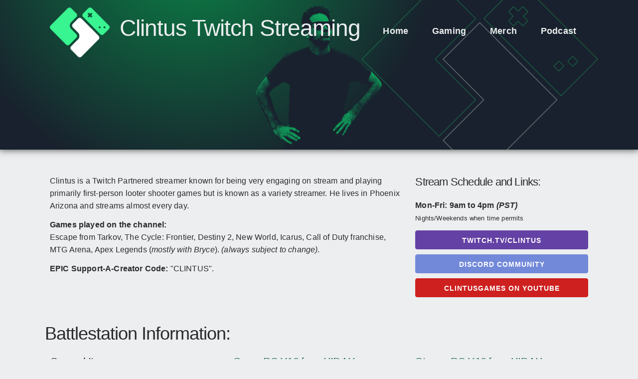

--- FILE ---
content_type: text/html; charset=UTF-8
request_url: https://clint.us/gaming/
body_size: 2534
content:
<!DOCTYPE html>
<html lang="en">
<head>
    <meta charset="utf-8">
    <meta name="viewport"            content="width=device-width, initial-scale=1, shrink-to-fit=no">
    <title>Clintus - Partnered Twitch Streamer and Influencer.</title>
    <meta name="description"         content="Information for Partnered Twitch Streamer Clintus. Streaming setup, games played, and streaming schedule.">
    <meta name="robots"              content="index,follow">
    <meta name="twitter:card"        content="summary_large_image">
    <meta property="og:url"          content="https://clint.us/gaming/">
    <meta property="og:type"         content="website">
    <meta property="og:title"        content="Clintus - Partnered Twitch Streamer and Influencer.">
    <meta property="og:description"  content="Information for Partnered Twitch Streamer Clintus. Streaming setup, games played, and streaming schedule.">
    <meta property="og:image"        content="https://clint.us/img/social-ogp.png">
    <meta property="og:image:width"  content="1200">
    <meta property="og:image:height" content="630">
    <link rel="canonical"            href="https://clint.us/gaming/">
    <link rel="stylesheet"           href="/css/app.css" media="all">
    <link rel="apple-touch-icon" sizes="180x180" href="/apple-touch-icon.png">
    <link rel="icon" type="image/png" sizes="32x32" href="/favicon-32x32.png">
    <link rel="icon" type="image/png" sizes="16x16" href="/favicon-16x16.png">
    <link rel="manifest" href="/site.webmanifest">

    <script type="application/ld+json">
    {
      "@context": "http://schema.org/",
      "@type": "Person",
      "name": "Clintus",
      "alternateName": "Clintus McGintus",
      "url": "https://clint.us",
      "image": "https://clint.us/img/clintus-wearing-endgame.jpg",
      "sameAs": [
        "https://www.facebook.com/clintus",
        "https://twitter.com/clintus",
        "https://www.instagram.com/clintus/",
        "https://www.youtube.com/user/Clintus",
        "https://www.youtube.com/user/ClintusGames",
        "https://www.twitch.tv/clintus"
      ],
      "jobTitle": "Full Time Content Creator. YouTuber, Twitch Streamer, Podcaster.",
      "email": "mailto:iam@clint.us",
      "gender": "male"
    }
    </script>
    <script async src="https://www.googletagmanager.com/gtag/js?id=UA-63535944-1"></script>
    <script>
      window.dataLayer = window.dataLayer || [];
      function gtag(){dataLayer.push(arguments);}
      gtag('js', new Date());
      gtag('config', 'UA-63535944-1');
    </script>
</head>
<body>

<div class="hero">
    <section class="container topdog">
        <header class="header">
            <a href="/" class="logo">
                <img src="/img/clintus-header-logo.png">
                
	
	<h1>Clintus Twitch Streaming</h1>

            </a>
            <input class="menu-btn" type="checkbox" id="menu-btn" />
            <label class="menu-icon" for="menu-btn"><span class="navicon"></span></label>
            <ul class="menu">
                <li><a href="/">Home</a></li>
                <li><a href="/gaming/">Gaming</a></li>
                <li><a href="/merch/">Merch</a></li>
                <li><a href="/podcast/">Podcast</a></li>
            </ul>
        </header>
    </section>
</div>

	<section class="container">

		<div class="row">
			<div class="column column-67">
				<p>Clintus is a Twitch Partnered streamer known for being very engaging on stream and playing primarily first-person looter shooter games but is known as a variety streamer. He lives in Phoenix Arizona and streams almost every day.</p>
				<p><strong>Games played on the channel:</strong><br>
					Escape from Tarkov, The Cycle: Frontier, Destiny 2, New World, Icarus, Call of Duty franchise, MTG Arena, Apex Legends (<em>mostly with Bryce</em>). <em>(always subject to change)</em>.<p>
				<p><strong>EPIC Support-A-Creator Code:</strong> "CLINTUS".</p>
			</div>
			<div class="column column-33">
				<h4>Stream Schedule and Links:</h4>
				<p><strong>Mon-Fri: 9am to 4pm <i>(PST)</i></strong><br />
					<small>Nights/Weekends when time permits</small></p>
				<a class="button twitch" href="https://www.twitch.tv/clintus">Twitch.tv/Clintus</a>
				<a class="button discord" href="https://discord.gg/clintus">Discord Community</a>
				<a class="button youtube" href="https://www.youtube.com/clintusgames/?sub_confirmation=1">ClintusGames on Youtube</a>
			</div>
		</div>


		<div class="row">
			<h2 id="setup">Battlestation Information:</h2>
		</div>
		<div class="row">
			<div class="column">
				<h4>General Items:</h4>
				<ul>
					<li>Capture Card: <a href="https://e.lga.to/Clintus" target="_blank" rel="nofollow noopener">Elgato HD60 Pro</a></li>
					<li>Headset: <a href="https://astro.family/Clintus" target="_blank" rel="nofollow noopener">Astro A50s (series 3)</a></li>
					<li>Monitor: <a href="https://amzn.to/2ZGnf5b" target="_blank" rel="nofollow noopener">24" BenQ ZOWIE XL2411P 144Hz</a></li>
					<li>Streaming Cam: <a href="https://amzn.to/38wjvc7" target="_blank" rel="nofollow noopener">Sony Alpha a6000</a></li>
					<li>Mic (main): <a href="https://amzn.to/2w0CRmd" target="_blank" rel="nofollow noopener">Shure SM7B</a></li>
					<li>Mic (guest): <a href="https://amzn.to/2PJswnR" target="_blank" rel="nofollow noopener">Audio-Technica AT2020</a></li>
					<li>Vlogging Cams: <a href="https://amzn.to/2MRN2Fz" target="_blank" rel="nofollow noopener">Canon M50 Mirrorless</a> &amp; <a href="https://amzn.to/2Ku1UoO" target="_blank" rel="nofollow noopener">Canon G7X Mark II</a></li>
					<li>IRL Camera: <a href="https://amzn.to/2KsuWpH" target="_blank" rel="nofollow noopener">Sony HDRAS300 Action Cam</a></li>
					<li>Lighting: <a href="https://e.lga.to/Clintus" target="_blank" rel="nofollow noopener">Elgato Key Light</a></li>
					<li>Controls: <a href="https://e.lga.to/Clintus" target="_blank" rel="nofollow noopener">Elgato Stream Deck</a></li>
					<li>Chair: <a href="https://amzn.to/3c6kVgQ" target="_blank" rel="nofollow noopener">Herman Miller Aeron</a></li>
				</ul>
			</div>
			<div class="column">
				<h4><a href="https://www.xidax.com/clintus" title="Xidax Custom PCs">Game PC X10 from XIDAX</a>:</h4>
				<ul>
					<li>INTEL CORE i9 9900k 8C/16T 5.0GHz</li>
					<li>NVIDIA RTX 2080Ti 11GB GDDR6</li>
					<li>MSI MPG Z390 EDGE AC</li>
					<li>DDR4 3200MHz G.SKILL Trident Z- 32GB</li>
					<li>Seasonic FOCUS PLUS 1000W GOLD</li>
					<li>AUDIO/ONBOARD Sound Cards</li>
					<li>XIDAX PERFORMANCE NVME M.2 1TB (1TB M.2)</li>
				</ul>
			</div>
			<div class="column">
				<h4><a href="https://www.xidax.com/clintus" title="Xidax Custom PCs">Stream PC X10 from XIDAX</a>:</h4>
				<ul>
					<li>INTEL CORE i9 11900K 8C/16T 5.3GHz</li>
					<li>NVIDIA RTX 3090 24GB GDDR6X</li>
					<li>1200W PLATINUM POWER SUPPLY</li>
					<li>AUDIO/ONBOARD Sound Cards</li>
					<li>DDR4 3200MHz G.SKILL Trident Z RGB- 32GB</li>
					<li>MSI Z590 Ace Motherboard</li>
					<li>LEVIATHAN V2 BLACK Case</li>
					<li>WD BLACK SN850 NVME GEN4 2TB M.2</li>
					<li>Seagate IRONWOLF PRO 7200RPM 3.5" HDD</li>
				</ul>
			</div>
		</div>
	</section>


<footer class="footer">
    <section class="container">
        <p>For business inquiries contact <a href="/cdn-cgi/l/email-protection#462f272b06252a2f2832683335" title="Clintus Business Inquiries"><span class="__cf_email__" data-cfemail="c7aea6aa87a4abaea9b3e9b2b4">[email&#160;protected]</span></a></p>
    </section>
</footer>

<script data-cfasync="false" src="/cdn-cgi/scripts/5c5dd728/cloudflare-static/email-decode.min.js"></script></body>
</html>


--- FILE ---
content_type: text/css
request_url: https://clint.us/css/app.css
body_size: 2789
content:
/*!
 * Clint.us styles
 * Copyright (c) 2017 @Clintus & @ChuckReynolds
 * MIT license
 */*,*:after,*:before{box-sizing:inherit}html{box-sizing:border-box;font-size:62.5%}body{color:#292b2c;font-family:-apple-system,BlinkMacSystemFont,"Segoe UI",Roboto,Oxygen,Ubuntu,Cantarell,"Open Sans","Helvetica Neue",sans-serif;font-size:1.6em;font-weight:400;font-style:normal;letter-spacing:.01em;line-height:1.6;-webkit-font-smoothing:antialiased;margin:0;background-color:#eceeef}.button,button,input[type='button'],input[type='reset'],input[type='submit']{background-color:#0bdf73;border:0.1rem solid #0bdf73;border-radius:.4rem;color:#fff;cursor:pointer;display:inline-block;font-size:1.1rem;font-weight:700;height:3.8rem;letter-spacing:.1rem;line-height:3.8rem;padding:0 3.0rem;text-align:center;text-decoration:none;text-transform:uppercase;white-space:nowrap}.button:focus,.button:hover,button:focus,button:hover,input[type='button']:focus,input[type='button']:hover,input[type='reset']:focus,input[type='reset']:hover,input[type='submit']:focus,input[type='submit']:hover{background-color:#1a634d;border-color:#1a634d;color:#fff;outline:0}.button[disabled],button[disabled],input[type='button'][disabled],input[type='reset'][disabled],input[type='submit'][disabled]{cursor:default;opacity:.5}.button[disabled]:focus,.button[disabled]:hover,button[disabled]:focus,button[disabled]:hover,input[type='button'][disabled]:focus,input[type='button'][disabled]:hover,input[type='reset'][disabled]:focus,input[type='reset'][disabled]:hover,input[type='submit'][disabled]:focus,input[type='submit'][disabled]:hover{background-color:#0bdf73;border-color:#0bdf73}.button.button-outline,button.button-outline,input[type='button'].button-outline,input[type='reset'].button-outline,input[type='submit'].button-outline{background-color:transparent;color:#0bdf73}.button.button-outline:focus,.button.button-outline:hover,button.button-outline:focus,button.button-outline:hover,input[type='button'].button-outline:focus,input[type='button'].button-outline:hover,input[type='reset'].button-outline:focus,input[type='reset'].button-outline:hover,input[type='submit'].button-outline:focus,input[type='submit'].button-outline:hover{background-color:transparent;border-color:#1a634d;color:#1a634d}.button.button-outline[disabled]:focus,.button.button-outline[disabled]:hover,button.button-outline[disabled]:focus,button.button-outline[disabled]:hover,input[type='button'].button-outline[disabled]:focus,input[type='button'].button-outline[disabled]:hover,input[type='reset'].button-outline[disabled]:focus,input[type='reset'].button-outline[disabled]:hover,input[type='submit'].button-outline[disabled]:focus,input[type='submit'].button-outline[disabled]:hover{border-color:inherit;color:#0bdf73}.button.button-clear,button.button-clear,input[type='button'].button-clear,input[type='reset'].button-clear,input[type='submit'].button-clear{background-color:transparent;border-color:transparent;color:#0bdf73}.button.button-clear:focus,.button.button-clear:hover,button.button-clear:focus,button.button-clear:hover,input[type='button'].button-clear:focus,input[type='button'].button-clear:hover,input[type='reset'].button-clear:focus,input[type='reset'].button-clear:hover,input[type='submit'].button-clear:focus,input[type='submit'].button-clear:hover{background-color:transparent;border-color:transparent;color:#1a634d}.button.button-clear[disabled]:focus,.button.button-clear[disabled]:hover,button.button-clear[disabled]:focus,button.button-clear[disabled]:hover,input[type='button'].button-clear[disabled]:focus,input[type='button'].button-clear[disabled]:hover,input[type='reset'].button-clear[disabled]:focus,input[type='reset'].button-clear[disabled]:hover,input[type='submit'].button-clear[disabled]:focus,input[type='submit'].button-clear[disabled]:hover{color:#0bdf73}hr{border:0;border-top:0.1rem solid #18212d;margin:3.0rem 0}dl,ol,ul{list-style:none;margin-top:0;padding-left:0}dl dl,dl ol,dl ul,ol dl,ol ol,ol ul,ul dl,ul ol,ul ul{font-size:90%;margin:1.5rem 0 1.5rem 3.0rem}ol{list-style:decimal inside}ul{list-style:circle inside}.button,button,dd,dt,li{margin-bottom:1.0rem}fieldset,input,select,textarea{margin-bottom:1.5rem}blockquote,dl,figure,form,ol,p,pre,table,ul{margin-bottom:2.5rem}b,strong{font-weight:bold}p{margin-top:0}h1,h2,h3,h4,h5,h6{font-weight:300;letter-spacing:-.1rem;margin-bottom:2.0rem;margin-top:0}h1{font-size:4.6rem;line-height:1.2}h2{font-size:3.6rem;line-height:1.25}h3{font-size:2.8rem;line-height:1.3}h4{font-size:2.2rem;letter-spacing:-.08rem;line-height:1.35}h5{font-size:1.8rem;letter-spacing:-.05rem;line-height:1.5}h6{font-size:1.6rem;letter-spacing:0;line-height:1.4}.clearfix:after{clear:both;content:' ';display:table}.float-left{float:left}.float-right{float:right}.container{margin:0 auto;max-width:112.0rem;padding:0 2.0rem;position:relative;width:100%}.row{display:flex;flex-direction:column;padding:0;width:100%}.row.row-no-padding{padding:0}.row.row-no-padding>.column{padding:0}.row.row-wrap{flex-wrap:wrap}.row.row-top{align-items:flex-start}.row.row-bottom{align-items:flex-end}.row.row-center{align-items:center}.row.row-stretch{align-items:stretch}.row.row-baseline{align-items:baseline}.row .column{display:block;flex:1 1 auto;margin-left:0;max-width:100%;width:100%}.row .column.column-offset-10{margin-left:10%}.row .column.column-offset-20{margin-left:20%}.row .column.column-offset-25{margin-left:25%}.row .column.column-offset-33,.row .column.column-offset-34{margin-left:33.3333%}.row .column.column-offset-50{margin-left:50%}.row .column.column-offset-66,.row .column.column-offset-67{margin-left:66.6666%}.row .column.column-offset-75{margin-left:75%}.row .column.column-offset-80{margin-left:80%}.row .column.column-offset-90{margin-left:90%}.row .column.column-10{flex:0 0 10%;max-width:10%}.row .column.column-20{flex:0 0 20%;max-width:20%}.row .column.column-25{flex:0 0 25%;max-width:25%}.row .column.column-33,.row .column.column-34{flex:0 0 33.3333%;max-width:33.3333%}.row .column.column-40{flex:0 0 40%;max-width:40%}.row .column.column-50{flex:0 0 50%;max-width:50%}.row .column.column-60{flex:0 0 60%;max-width:60%}.row .column.column-66,.row .column.column-67{flex:0 0 66.6666%;max-width:66.6666%}.row .column.column-75{flex:0 0 75%;max-width:75%}.row .column.column-80{flex:0 0 80%;max-width:80%}.row .column.column-90{flex:0 0 90%;max-width:90%}.row .column .column-top{align-self:flex-start}.row .column .column-bottom{align-self:flex-end}.row .column .column-center{align-self:center}@media (min-width: 42rem){.row{flex-direction:row;margin-left:-1.0rem;width:calc(100% + 2.0rem)}.row .column{margin-bottom:inherit;padding:0 1.0rem}}@media (max-width: 42rem){.column-10,.column-20,.column-25,.column-30,.column-33,.column-34,.column-40,.column-50,.column-60,.column-66,.column-67,.column-75,.column-80,.column-90{flex:1 1 auto !important;margin-left:0 !important;max-width:100% !important;width:100% !important}}@media (max-width: 42rem){.container{padding:0 0.5rem !important}}.container.topdog{z-index:11}.row>h2,.row>h3,.row>h4,.row>h5{margin-top:40px}.hero{height:300px;box-shadow:0px -3px 15px 2px;background-color:#18212d;background-repeat:no-repeat, no-repeat;background-position:bottom center, bottom 60% right 10%}@media (max-width: 42rem){.hero{height:120px;margin-bottom:10px;background-image:radial-gradient(circle at 30% -20%, #0a8547, #18212d 60%)}}@media (min-width: 42rem){.hero{margin-bottom:50px;background-image:url("/img/clintus-header-green-tint.png"),url("/img/clintus-header-line-logo.png"),radial-gradient(circle at 30% -40%, #0a8547, #18212d 50%)}}.header{color:#eceeef}.header .logo{display:block;float:left;padding:15px 20px 0 0}@media (max-width: 42rem){.header .logo{padding:15px 10px 0 0}}.header .logo>img{max-width:120px}@media (max-width: 42rem){.header .logo>img{max-width:100px}}.header .logo>h1{float:right;padding:14px 0 0 20px;color:#eceeef}@media (max-width: 42rem){.header .logo>h1{font-size:3rem;padding:14px 0 0 10px}}.header ul{margin:0;padding:0;list-style:none;overflow:hidden}.header ul a{display:block;color:#eceeef;font-size:1.8rem;font-weight:bold;padding:20px 20px;text-decoration:none}.header ul a:hover{background:#16473a;color:#5dccaf}.header .menu{clear:both;max-height:0;transition:max-height .2s ease-out}@media (min-width: 50rem){.header .menu{clear:none;float:right;max-height:none}}@media (min-width: 50rem){.header .menu li{float:left}.header .menu li>a{padding:48px 24px 10px 24px}}.header .menu-icon{cursor:pointer;display:inline-block;float:right;margin:30px 5px 0 0;padding:16px 11px;position:relative;user-select:none;border:1px solid #eceeef;border-radius:4px}@media (min-width: 50rem){.header .menu-icon{display:none}}.header .menu-icon .navicon{background:#eceeef;display:block;height:3px;position:relative;transition:background .2s ease-out;width:26px}.header .menu-icon .navicon:before{background:#eceeef;content:'';display:block;height:100%;position:absolute;transition:all .2s ease-out;width:100%;top:8px}.header .menu-icon .navicon:after{background:#eceeef;content:'';display:block;height:100%;position:absolute;transition:all .2s ease-out;width:100%;top:-8px}.header .menu-btn{display:none}.header .menu-btn:checked ~ .menu{max-height:400px;background-color:rgba(24,33,45,0.9);border-radius:10px}.header .menu-btn:checked ~ .menu-icon .navicon{background:transparent}.header .menu-btn:checked ~ .menu-icon .navicon:before{transform:rotate(-45deg)}.header .menu-btn:checked ~ .menu-icon .navicon:after{transform:rotate(45deg)}.header .menu-btn:checked ~ .menu-icon:not(.steps) .navicon:before,.header .menu-btn:checked ~ .menu-icon:not(.steps) .navicon:after{top:0}.card-wrapper{display:grid;grid-gap:10px;grid-template-columns:repeat(auto-fill, minmax(300px, 1fr))}.card-wrapper .card{min-width:0;display:grid;word-wrap:break-word;background-color:#fff;background-clip:border-box;border:1px solid rgba(0,0,0,0.125);border-radius:.25rem}.card-wrapper .card .card-body{padding:1.25rem;min-height:260px}.card-wrapper .card .card-body .card-text:last-child{margin-bottom:0}.card-wrapper .card .card-title{margin-bottom:.75rem}.card-wrapper .card .card-header{padding:.75rem 1.25rem;margin-bottom:0;height:fit-content;background-color:rgba(0,0,0,0.03);border-bottom:1px solid rgba(0,0,0,0.125)}.card-wrapper .card .card-header:first-child{border-radius:calc(.25rem - 1px) calc(.25rem - 1px) 0 0}.card-wrapper .card .card-footer{padding:.75rem 1.25rem;display:grid;align-items:end}.card-wrapper .card .card-footer .button{margin-bottom:0.5rem}.card-wrapper .card .card-footer:last-child{border-radius:0 0 calc(.25rem - 1px) calc(.25rem - 1px)}.button{font-size:1.4rem}.button.twitch{width:100%;border:0.1rem solid #6441a4;background-color:#6441a4;color:#fff}.button.twitch:focus,.button.twitch:hover{background-color:transparent;border-color:#6441a4;color:#6441a4}.button.discord{width:100%;border:0.1rem solid #7289da;background-color:#7289da;color:#fff}.button.discord:focus,.button.discord:hover{background-color:transparent;border-color:#7289da;color:#7289da}.button.youtube{width:100%;border:0.1rem solid #cd201f;background-color:#cd201f;color:#fff}.button.youtube:focus,.button.youtube:hover{background-color:transparent;border-color:#cd201f;color:#cd201f}.footer{margin-top:40px}@media (max-width: 42rem){.content-head h3{margin-top:2rem}}p{margin-bottom:1.3rem}a{color:#1a634d;text-decoration:underline}a:focus,a:hover{color:#0bdf73}li{margin-bottom:0.5rem}.channel-section>p{display:inline}.channel-section>h2{margin-top:2.5rem}.img-fluid{max-width:100%;height:auto;border-radius:10px}.text-left{text-align:left !important}.text-right{text-align:right !important}.text-center{text-align:center !important}.lead{font-size:2.8rem}.share .share-list{margin:2.5rem 0 0 0}.share .share-list,.share .share-list a{position:relative;text-decoration:none}.share .share-list .share-item,.share .share-list a .share-item{display:inline-block;margin:1rem 0}@media (max-width: 42rem){.share .share-list .share-item:first-child,.share .share-list a .share-item:first-child{display:none}}.share .share-list .share-item .share-item:nth-child(n+1),.share .share-list a .share-item .share-item:nth-child(n+1){margin-left:.5rem}.share .share-list .share-item .share-dialog,.share .share-list a .share-item .share-dialog{background-color:#0bdf73;border-radius:.4rem;color:#fff;display:block;height:3rem;width:6rem;text-align:center;padding-top:.6rem}.share .share-list .share-item .share-dialog.share-icon-discord,.share .share-list a .share-item .share-dialog.share-icon-discord{background-color:#7289da}.share .share-list .share-item .share-dialog.share-icon-facebook,.share .share-list a .share-item .share-dialog.share-icon-facebook{background-color:#3b5998}.share .share-list .share-item .share-dialog.share-icon-instagram,.share .share-list a .share-item .share-dialog.share-icon-instagram{background-color:#e1306c}.share .share-list .share-item .share-dialog.share-icon-twitch,.share .share-list a .share-item .share-dialog.share-icon-twitch{background-color:#6441a4}.share .share-list .share-item .share-dialog.share-icon-twitter,.share .share-list a .share-item .share-dialog.share-icon-twitter{background-color:#1da1f2}.share .share-list .share-item .share-dialog.share-icon-youtube,.share .share-list a .share-item .share-dialog.share-icon-youtube{background-color:#cd201f}@media (max-width: 42rem){.share .share-list .share-item .share-dialog,.share .share-list a .share-item .share-dialog{width:5rem}}.share .share-list .share-item .share-dialog:hover,.share .share-list a .share-item .share-dialog:hover{background-color:#292b2c}.share .share-list .share-item .share-dialog .share-icon,.share .share-list a .share-item .share-dialog .share-icon{fill:#fff;height:1.8rem}
